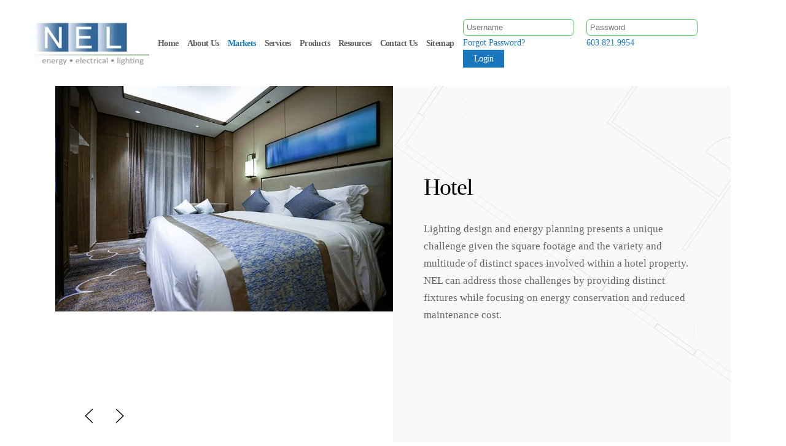

--- FILE ---
content_type: text/html; charset=UTF-8
request_url: https://www.nelcompany.com/hotel/
body_size: 9339
content:
<!DOCTYPE html>
<html lang="en-US">
    <head>
        <meta charset="UTF-8">
        <meta name="viewport" content="width=device-width, initial-scale=1">
        <link rel="icon" href="/wp-content/uploads/2019/07/Favicon-small.ico" sizes="any">
                <link rel="apple-touch-icon" href="/wp-content/uploads/2019/07/Favicon-small.ico">
                <meta name='robots' content='index, follow, max-image-preview:large, max-snippet:-1, max-video-preview:-1' />

	<!-- This site is optimized with the Yoast SEO plugin v26.3 - https://yoast.com/wordpress/plugins/seo/ -->
	<title>Hotel - National Energy &amp; Light</title>
	<link rel="canonical" href="https://www.nelcompany.com/hotel/" />
	<meta property="og:locale" content="en_US" />
	<meta property="og:type" content="article" />
	<meta property="og:title" content="Hotel - National Energy &amp; Light" />
	<meta property="og:description" content="Hotel Lighting design and energy planning presents a unique challenge given the square footage and the variety and multitude of distinct spaces involved within a hotel property. NEL can address those challenges by providing distinct fixtures while focusing on energy conservation and reduced maintenance cost." />
	<meta property="og:url" content="https://www.nelcompany.com/hotel/" />
	<meta property="og:site_name" content="National Energy &amp; Light" />
	<meta property="article:modified_time" content="2019-06-06T18:01:57+00:00" />
	<meta property="og:image" content="http://wp-content/uploads/2019/05/HOTEL-3.jpg" />
	<meta name="twitter:card" content="summary_large_image" />
	<script type="application/ld+json" class="yoast-schema-graph">{"@context":"https://schema.org","@graph":[{"@type":"WebPage","@id":"https://www.nelcompany.com/hotel/","url":"https://www.nelcompany.com/hotel/","name":"Hotel - National Energy &amp; Light","isPartOf":{"@id":"https://www.nelcompany.com/#website"},"datePublished":"2019-05-07T10:46:55+00:00","dateModified":"2019-06-06T18:01:57+00:00","breadcrumb":{"@id":"https://www.nelcompany.com/hotel/#breadcrumb"},"inLanguage":"en-US","potentialAction":[{"@type":"ReadAction","target":["https://www.nelcompany.com/hotel/"]}]},{"@type":"BreadcrumbList","@id":"https://www.nelcompany.com/hotel/#breadcrumb","itemListElement":[{"@type":"ListItem","position":1,"name":"Home","item":"https://www.nelcompany.com/"},{"@type":"ListItem","position":2,"name":"Hotel"}]},{"@type":"WebSite","@id":"https://www.nelcompany.com/#website","url":"https://www.nelcompany.com/","name":"Action Hosting - WSI Genesis","description":"energy - electrical - lighting","potentialAction":[{"@type":"SearchAction","target":{"@type":"EntryPoint","urlTemplate":"https://www.nelcompany.com/?s={search_term_string}"},"query-input":{"@type":"PropertyValueSpecification","valueRequired":true,"valueName":"search_term_string"}}],"inLanguage":"en-US"}]}</script>
	<!-- / Yoast SEO plugin. -->


<link rel='dns-prefetch' href='//www.google.com' />
<link rel="alternate" type="application/rss+xml" title="National Energy &amp; Light &raquo; Feed" href="https://www.nelcompany.com/feed/" />
<link rel="alternate" type="application/rss+xml" title="National Energy &amp; Light &raquo; Comments Feed" href="https://www.nelcompany.com/comments/feed/" />
<script>
window._wpemojiSettings = {"baseUrl":"https:\/\/s.w.org\/images\/core\/emoji\/16.0.1\/72x72\/","ext":".png","svgUrl":"https:\/\/s.w.org\/images\/core\/emoji\/16.0.1\/svg\/","svgExt":".svg","source":{"concatemoji":"https:\/\/www.nelcompany.com\/wp-includes\/js\/wp-emoji-release.min.js?ver=6.8.3"}};
/*! This file is auto-generated */
!function(s,n){var o,i,e;function c(e){try{var t={supportTests:e,timestamp:(new Date).valueOf()};sessionStorage.setItem(o,JSON.stringify(t))}catch(e){}}function p(e,t,n){e.clearRect(0,0,e.canvas.width,e.canvas.height),e.fillText(t,0,0);var t=new Uint32Array(e.getImageData(0,0,e.canvas.width,e.canvas.height).data),a=(e.clearRect(0,0,e.canvas.width,e.canvas.height),e.fillText(n,0,0),new Uint32Array(e.getImageData(0,0,e.canvas.width,e.canvas.height).data));return t.every(function(e,t){return e===a[t]})}function u(e,t){e.clearRect(0,0,e.canvas.width,e.canvas.height),e.fillText(t,0,0);for(var n=e.getImageData(16,16,1,1),a=0;a<n.data.length;a++)if(0!==n.data[a])return!1;return!0}function f(e,t,n,a){switch(t){case"flag":return n(e,"\ud83c\udff3\ufe0f\u200d\u26a7\ufe0f","\ud83c\udff3\ufe0f\u200b\u26a7\ufe0f")?!1:!n(e,"\ud83c\udde8\ud83c\uddf6","\ud83c\udde8\u200b\ud83c\uddf6")&&!n(e,"\ud83c\udff4\udb40\udc67\udb40\udc62\udb40\udc65\udb40\udc6e\udb40\udc67\udb40\udc7f","\ud83c\udff4\u200b\udb40\udc67\u200b\udb40\udc62\u200b\udb40\udc65\u200b\udb40\udc6e\u200b\udb40\udc67\u200b\udb40\udc7f");case"emoji":return!a(e,"\ud83e\udedf")}return!1}function g(e,t,n,a){var r="undefined"!=typeof WorkerGlobalScope&&self instanceof WorkerGlobalScope?new OffscreenCanvas(300,150):s.createElement("canvas"),o=r.getContext("2d",{willReadFrequently:!0}),i=(o.textBaseline="top",o.font="600 32px Arial",{});return e.forEach(function(e){i[e]=t(o,e,n,a)}),i}function t(e){var t=s.createElement("script");t.src=e,t.defer=!0,s.head.appendChild(t)}"undefined"!=typeof Promise&&(o="wpEmojiSettingsSupports",i=["flag","emoji"],n.supports={everything:!0,everythingExceptFlag:!0},e=new Promise(function(e){s.addEventListener("DOMContentLoaded",e,{once:!0})}),new Promise(function(t){var n=function(){try{var e=JSON.parse(sessionStorage.getItem(o));if("object"==typeof e&&"number"==typeof e.timestamp&&(new Date).valueOf()<e.timestamp+604800&&"object"==typeof e.supportTests)return e.supportTests}catch(e){}return null}();if(!n){if("undefined"!=typeof Worker&&"undefined"!=typeof OffscreenCanvas&&"undefined"!=typeof URL&&URL.createObjectURL&&"undefined"!=typeof Blob)try{var e="postMessage("+g.toString()+"("+[JSON.stringify(i),f.toString(),p.toString(),u.toString()].join(",")+"));",a=new Blob([e],{type:"text/javascript"}),r=new Worker(URL.createObjectURL(a),{name:"wpTestEmojiSupports"});return void(r.onmessage=function(e){c(n=e.data),r.terminate(),t(n)})}catch(e){}c(n=g(i,f,p,u))}t(n)}).then(function(e){for(var t in e)n.supports[t]=e[t],n.supports.everything=n.supports.everything&&n.supports[t],"flag"!==t&&(n.supports.everythingExceptFlag=n.supports.everythingExceptFlag&&n.supports[t]);n.supports.everythingExceptFlag=n.supports.everythingExceptFlag&&!n.supports.flag,n.DOMReady=!1,n.readyCallback=function(){n.DOMReady=!0}}).then(function(){return e}).then(function(){var e;n.supports.everything||(n.readyCallback(),(e=n.source||{}).concatemoji?t(e.concatemoji):e.wpemoji&&e.twemoji&&(t(e.twemoji),t(e.wpemoji)))}))}((window,document),window._wpemojiSettings);
</script>
<style id='wp-emoji-styles-inline-css'>

	img.wp-smiley, img.emoji {
		display: inline !important;
		border: none !important;
		box-shadow: none !important;
		height: 1em !important;
		width: 1em !important;
		margin: 0 0.07em !important;
		vertical-align: -0.1em !important;
		background: none !important;
		padding: 0 !important;
	}
</style>
<link rel='stylesheet' id='wp-block-library-css' href='https://www.nelcompany.com/wp-includes/css/dist/block-library/style.min.css?ver=6.8.3' media='all' />
<style id='classic-theme-styles-inline-css'>
/*! This file is auto-generated */
.wp-block-button__link{color:#fff;background-color:#32373c;border-radius:9999px;box-shadow:none;text-decoration:none;padding:calc(.667em + 2px) calc(1.333em + 2px);font-size:1.125em}.wp-block-file__button{background:#32373c;color:#fff;text-decoration:none}
</style>
<style id='global-styles-inline-css'>
:root{--wp--preset--aspect-ratio--square: 1;--wp--preset--aspect-ratio--4-3: 4/3;--wp--preset--aspect-ratio--3-4: 3/4;--wp--preset--aspect-ratio--3-2: 3/2;--wp--preset--aspect-ratio--2-3: 2/3;--wp--preset--aspect-ratio--16-9: 16/9;--wp--preset--aspect-ratio--9-16: 9/16;--wp--preset--color--black: #000000;--wp--preset--color--cyan-bluish-gray: #abb8c3;--wp--preset--color--white: #ffffff;--wp--preset--color--pale-pink: #f78da7;--wp--preset--color--vivid-red: #cf2e2e;--wp--preset--color--luminous-vivid-orange: #ff6900;--wp--preset--color--luminous-vivid-amber: #fcb900;--wp--preset--color--light-green-cyan: #7bdcb5;--wp--preset--color--vivid-green-cyan: #00d084;--wp--preset--color--pale-cyan-blue: #8ed1fc;--wp--preset--color--vivid-cyan-blue: #0693e3;--wp--preset--color--vivid-purple: #9b51e0;--wp--preset--gradient--vivid-cyan-blue-to-vivid-purple: linear-gradient(135deg,rgba(6,147,227,1) 0%,rgb(155,81,224) 100%);--wp--preset--gradient--light-green-cyan-to-vivid-green-cyan: linear-gradient(135deg,rgb(122,220,180) 0%,rgb(0,208,130) 100%);--wp--preset--gradient--luminous-vivid-amber-to-luminous-vivid-orange: linear-gradient(135deg,rgba(252,185,0,1) 0%,rgba(255,105,0,1) 100%);--wp--preset--gradient--luminous-vivid-orange-to-vivid-red: linear-gradient(135deg,rgba(255,105,0,1) 0%,rgb(207,46,46) 100%);--wp--preset--gradient--very-light-gray-to-cyan-bluish-gray: linear-gradient(135deg,rgb(238,238,238) 0%,rgb(169,184,195) 100%);--wp--preset--gradient--cool-to-warm-spectrum: linear-gradient(135deg,rgb(74,234,220) 0%,rgb(151,120,209) 20%,rgb(207,42,186) 40%,rgb(238,44,130) 60%,rgb(251,105,98) 80%,rgb(254,248,76) 100%);--wp--preset--gradient--blush-light-purple: linear-gradient(135deg,rgb(255,206,236) 0%,rgb(152,150,240) 100%);--wp--preset--gradient--blush-bordeaux: linear-gradient(135deg,rgb(254,205,165) 0%,rgb(254,45,45) 50%,rgb(107,0,62) 100%);--wp--preset--gradient--luminous-dusk: linear-gradient(135deg,rgb(255,203,112) 0%,rgb(199,81,192) 50%,rgb(65,88,208) 100%);--wp--preset--gradient--pale-ocean: linear-gradient(135deg,rgb(255,245,203) 0%,rgb(182,227,212) 50%,rgb(51,167,181) 100%);--wp--preset--gradient--electric-grass: linear-gradient(135deg,rgb(202,248,128) 0%,rgb(113,206,126) 100%);--wp--preset--gradient--midnight: linear-gradient(135deg,rgb(2,3,129) 0%,rgb(40,116,252) 100%);--wp--preset--font-size--small: 13px;--wp--preset--font-size--medium: 20px;--wp--preset--font-size--large: 36px;--wp--preset--font-size--x-large: 42px;--wp--preset--spacing--20: 0.44rem;--wp--preset--spacing--30: 0.67rem;--wp--preset--spacing--40: 1rem;--wp--preset--spacing--50: 1.5rem;--wp--preset--spacing--60: 2.25rem;--wp--preset--spacing--70: 3.38rem;--wp--preset--spacing--80: 5.06rem;--wp--preset--shadow--natural: 6px 6px 9px rgba(0, 0, 0, 0.2);--wp--preset--shadow--deep: 12px 12px 50px rgba(0, 0, 0, 0.4);--wp--preset--shadow--sharp: 6px 6px 0px rgba(0, 0, 0, 0.2);--wp--preset--shadow--outlined: 6px 6px 0px -3px rgba(255, 255, 255, 1), 6px 6px rgba(0, 0, 0, 1);--wp--preset--shadow--crisp: 6px 6px 0px rgba(0, 0, 0, 1);}:where(.is-layout-flex){gap: 0.5em;}:where(.is-layout-grid){gap: 0.5em;}body .is-layout-flex{display: flex;}.is-layout-flex{flex-wrap: wrap;align-items: center;}.is-layout-flex > :is(*, div){margin: 0;}body .is-layout-grid{display: grid;}.is-layout-grid > :is(*, div){margin: 0;}:where(.wp-block-columns.is-layout-flex){gap: 2em;}:where(.wp-block-columns.is-layout-grid){gap: 2em;}:where(.wp-block-post-template.is-layout-flex){gap: 1.25em;}:where(.wp-block-post-template.is-layout-grid){gap: 1.25em;}.has-black-color{color: var(--wp--preset--color--black) !important;}.has-cyan-bluish-gray-color{color: var(--wp--preset--color--cyan-bluish-gray) !important;}.has-white-color{color: var(--wp--preset--color--white) !important;}.has-pale-pink-color{color: var(--wp--preset--color--pale-pink) !important;}.has-vivid-red-color{color: var(--wp--preset--color--vivid-red) !important;}.has-luminous-vivid-orange-color{color: var(--wp--preset--color--luminous-vivid-orange) !important;}.has-luminous-vivid-amber-color{color: var(--wp--preset--color--luminous-vivid-amber) !important;}.has-light-green-cyan-color{color: var(--wp--preset--color--light-green-cyan) !important;}.has-vivid-green-cyan-color{color: var(--wp--preset--color--vivid-green-cyan) !important;}.has-pale-cyan-blue-color{color: var(--wp--preset--color--pale-cyan-blue) !important;}.has-vivid-cyan-blue-color{color: var(--wp--preset--color--vivid-cyan-blue) !important;}.has-vivid-purple-color{color: var(--wp--preset--color--vivid-purple) !important;}.has-black-background-color{background-color: var(--wp--preset--color--black) !important;}.has-cyan-bluish-gray-background-color{background-color: var(--wp--preset--color--cyan-bluish-gray) !important;}.has-white-background-color{background-color: var(--wp--preset--color--white) !important;}.has-pale-pink-background-color{background-color: var(--wp--preset--color--pale-pink) !important;}.has-vivid-red-background-color{background-color: var(--wp--preset--color--vivid-red) !important;}.has-luminous-vivid-orange-background-color{background-color: var(--wp--preset--color--luminous-vivid-orange) !important;}.has-luminous-vivid-amber-background-color{background-color: var(--wp--preset--color--luminous-vivid-amber) !important;}.has-light-green-cyan-background-color{background-color: var(--wp--preset--color--light-green-cyan) !important;}.has-vivid-green-cyan-background-color{background-color: var(--wp--preset--color--vivid-green-cyan) !important;}.has-pale-cyan-blue-background-color{background-color: var(--wp--preset--color--pale-cyan-blue) !important;}.has-vivid-cyan-blue-background-color{background-color: var(--wp--preset--color--vivid-cyan-blue) !important;}.has-vivid-purple-background-color{background-color: var(--wp--preset--color--vivid-purple) !important;}.has-black-border-color{border-color: var(--wp--preset--color--black) !important;}.has-cyan-bluish-gray-border-color{border-color: var(--wp--preset--color--cyan-bluish-gray) !important;}.has-white-border-color{border-color: var(--wp--preset--color--white) !important;}.has-pale-pink-border-color{border-color: var(--wp--preset--color--pale-pink) !important;}.has-vivid-red-border-color{border-color: var(--wp--preset--color--vivid-red) !important;}.has-luminous-vivid-orange-border-color{border-color: var(--wp--preset--color--luminous-vivid-orange) !important;}.has-luminous-vivid-amber-border-color{border-color: var(--wp--preset--color--luminous-vivid-amber) !important;}.has-light-green-cyan-border-color{border-color: var(--wp--preset--color--light-green-cyan) !important;}.has-vivid-green-cyan-border-color{border-color: var(--wp--preset--color--vivid-green-cyan) !important;}.has-pale-cyan-blue-border-color{border-color: var(--wp--preset--color--pale-cyan-blue) !important;}.has-vivid-cyan-blue-border-color{border-color: var(--wp--preset--color--vivid-cyan-blue) !important;}.has-vivid-purple-border-color{border-color: var(--wp--preset--color--vivid-purple) !important;}.has-vivid-cyan-blue-to-vivid-purple-gradient-background{background: var(--wp--preset--gradient--vivid-cyan-blue-to-vivid-purple) !important;}.has-light-green-cyan-to-vivid-green-cyan-gradient-background{background: var(--wp--preset--gradient--light-green-cyan-to-vivid-green-cyan) !important;}.has-luminous-vivid-amber-to-luminous-vivid-orange-gradient-background{background: var(--wp--preset--gradient--luminous-vivid-amber-to-luminous-vivid-orange) !important;}.has-luminous-vivid-orange-to-vivid-red-gradient-background{background: var(--wp--preset--gradient--luminous-vivid-orange-to-vivid-red) !important;}.has-very-light-gray-to-cyan-bluish-gray-gradient-background{background: var(--wp--preset--gradient--very-light-gray-to-cyan-bluish-gray) !important;}.has-cool-to-warm-spectrum-gradient-background{background: var(--wp--preset--gradient--cool-to-warm-spectrum) !important;}.has-blush-light-purple-gradient-background{background: var(--wp--preset--gradient--blush-light-purple) !important;}.has-blush-bordeaux-gradient-background{background: var(--wp--preset--gradient--blush-bordeaux) !important;}.has-luminous-dusk-gradient-background{background: var(--wp--preset--gradient--luminous-dusk) !important;}.has-pale-ocean-gradient-background{background: var(--wp--preset--gradient--pale-ocean) !important;}.has-electric-grass-gradient-background{background: var(--wp--preset--gradient--electric-grass) !important;}.has-midnight-gradient-background{background: var(--wp--preset--gradient--midnight) !important;}.has-small-font-size{font-size: var(--wp--preset--font-size--small) !important;}.has-medium-font-size{font-size: var(--wp--preset--font-size--medium) !important;}.has-large-font-size{font-size: var(--wp--preset--font-size--large) !important;}.has-x-large-font-size{font-size: var(--wp--preset--font-size--x-large) !important;}
:where(.wp-block-post-template.is-layout-flex){gap: 1.25em;}:where(.wp-block-post-template.is-layout-grid){gap: 1.25em;}
:where(.wp-block-columns.is-layout-flex){gap: 2em;}:where(.wp-block-columns.is-layout-grid){gap: 2em;}
:root :where(.wp-block-pullquote){font-size: 1.5em;line-height: 1.6;}
</style>
<link rel='stylesheet' id='gp_social_style-css' href='https://www.nelcompany.com/wp-content/plugins/genesispro/css/gpSocialStyle.min.css?ver=6.8.3' media='all' />
<style id='gp_social_style-inline-css'>
.gp_social_icons{ list-style: none !important; min-height:10px; } .gp_social_icons li{ float: left !important; margin: 0px 5px !important; } .gp_social_icons li a{ text-decoration: none; } .gp_social_icons a i { color:#1e73be; font-size:25px !important; } .gp_social_icons a:hover i { color:#809fbf }
</style>
<link rel='stylesheet' id='gp_fontawesome-tw_style-css' href='https://www.nelcompany.com/wp-content/plugins/genesispro/css/font-new-awesome.min.css?ver=6.8.3' media='all' />
<link rel='stylesheet' id='gp_fontawesome_style-css' href='https://www.nelcompany.com/wp-content/plugins/genesispro/css/font-awesome.min.css?ver=6.8.3' media='all' />
<link href="https://www.nelcompany.com/wp-content/themes/yootheme-child/css/theme.1.css?ver=1711045261" rel="stylesheet">
<link href="https://www.nelcompany.com/wp-content/themes/yootheme/css/theme.update.css?ver=4.5.32" rel="stylesheet">
<link href="https://www.nelcompany.com/wp-content/themes/yootheme-child/css/custom.css?ver=4.5.32" rel="stylesheet">
<script src="https://www.google.com/recaptcha/api.js?ver=6.8.3" id="google-recaptcha-js"></script>
<script src="https://www.nelcompany.com/wp-includes/js/jquery/jquery.min.js?ver=3.7.1" id="jquery-core-js"></script>
<script src="https://www.nelcompany.com/wp-includes/js/jquery/jquery-migrate.min.js?ver=3.4.1" id="jquery-migrate-js"></script>
<script id="gp_socialshare_script-js-extra">
var wsis = {"ajax_url":"https:\/\/www.nelcompany.com\/wp-admin\/admin-ajax.php","home_url":"https:\/\/www.nelcompany.com"};
</script>
<script src="https://www.nelcompany.com/wp-content/plugins/genesispro/js/gpSocialShare.min.js?ver=6.8.3" id="gp_socialshare_script-js"></script>
<link rel="https://api.w.org/" href="https://www.nelcompany.com/wp-json/" /><link rel="alternate" title="JSON" type="application/json" href="https://www.nelcompany.com/wp-json/wp/v2/pages/97" /><link rel="EditURI" type="application/rsd+xml" title="RSD" href="https://www.nelcompany.com/xmlrpc.php?rsd" />
<link rel='shortlink' href='https://www.nelcompany.com/?p=97' />
<link rel="alternate" title="oEmbed (JSON)" type="application/json+oembed" href="https://www.nelcompany.com/wp-json/oembed/1.0/embed?url=https%3A%2F%2Fwww.nelcompany.com%2Fhotel%2F" />
<link rel="alternate" title="oEmbed (XML)" type="text/xml+oembed" href="https://www.nelcompany.com/wp-json/oembed/1.0/embed?url=https%3A%2F%2Fwww.nelcompany.com%2Fhotel%2F&#038;format=xml" />
<!-- Global site tag (gtag.js) - Google Analytics -->
<script async src="https://www.googletagmanager.com/gtag/js?id=UA-46641571-1"></script>
<script>
  window.dataLayer = window.dataLayer || [];
  function gtag(){dataLayer.push(arguments);}
  gtag('js', new Date());

  gtag('config', 'UA-46641571-1');
</script>
<script src="https://www.nelcompany.com/wp-content/themes/yootheme/vendor/assets/uikit/dist/js/uikit.min.js?ver=4.5.32"></script>
<script src="https://www.nelcompany.com/wp-content/themes/yootheme/vendor/assets/uikit/dist/js/uikit-icons.min.js?ver=4.5.32"></script>
<script src="https://www.nelcompany.com/wp-content/themes/yootheme/js/theme.js?ver=4.5.32"></script>
<script>window.yootheme ||= {}; var $theme = yootheme.theme = {"i18n":{"close":{"label":"Close","0":"yootheme"},"totop":{"label":"Back to top","0":"yootheme"},"marker":{"label":"Open","0":"yootheme"},"navbarToggleIcon":{"label":"Open menu","0":"yootheme"},"paginationPrevious":{"label":"Previous page","0":"yootheme"},"paginationNext":{"label":"Next page","0":"yootheme"},"searchIcon":{"toggle":"Open Search","submit":"Submit Search"},"slider":{"next":"Next slide","previous":"Previous slide","slideX":"Slide %s","slideLabel":"%s of %s"},"slideshow":{"next":"Next slide","previous":"Previous slide","slideX":"Slide %s","slideLabel":"%s of %s"},"lightboxPanel":{"next":"Next slide","previous":"Previous slide","slideLabel":"%s of %s","close":"Close"}}};</script>
<script src="https://www.nelcompany.com/wp-content/themes/yootheme-child/js/custom.js?ver=4.5.32"></script>
<script>UIkit.icon.add('twitter','<svg xmlns="http://www.w3.org/2000/svg" height="20" width="20" viewBox="0 0 512 512"><path d="M389.2 48h70.6L305.6 224.2 487 464H345L233.7 318.6 106.5 464H35.8L200.7 275.5 26.8 48H172.4L272.9 180.9 389.2 48zM364.4 421.8h39.1L151.1 88h-42L364.4 421.8z"/></svg>');</script><link rel="icon" href="https://www.nelcompany.com/wp-content/uploads/2019/07/Favicon-small.ico" sizes="32x32" />
<link rel="icon" href="https://www.nelcompany.com/wp-content/uploads/2019/07/Favicon-small.ico" sizes="192x192" />
<link rel="apple-touch-icon" href="https://www.nelcompany.com/wp-content/uploads/2019/07/Favicon-small.ico" />
<meta name="msapplication-TileImage" content="https://www.nelcompany.com/wp-content/uploads/2019/07/Favicon-small.ico" />
    </head>
    <body class="wp-singular page-template-default page page-id-97 wp-theme-yootheme wp-child-theme-yootheme-child ">

        
        <div class="uk-hidden-visually uk-notification uk-notification-top-left uk-width-auto">
            <div class="uk-notification-message">
                <a href="#tm-main" class="uk-link-reset">Skip to main content</a>
            </div>
        </div>

        
        
        <div class="tm-page">

                        


<header class="tm-header-mobile uk-hidden@m">


    
        <div class="uk-navbar-container">

            <div class="uk-container uk-container-expand">
                <nav class="uk-navbar" uk-navbar="{&quot;align&quot;:&quot;left&quot;,&quot;container&quot;:&quot;.tm-header-mobile&quot;,&quot;boundary&quot;:&quot;.tm-header-mobile .uk-navbar-container&quot;}">

                                        <div class="uk-navbar-left ">

                        
                                                    <a uk-toggle href="#tm-dialog-mobile" class="uk-navbar-toggle">

        
        <div uk-navbar-toggle-icon></div>

        
    </a>                        
                        
                    </div>
                    
                                        <div class="uk-navbar-center">

                                                    <a href="https://www.nelcompany.com/" aria-label="Back to home" class="uk-logo uk-navbar-item">
    <picture>
<source type="image/webp" srcset="/wp-content/themes/yootheme/cache/c0/NEL-updated-logo-v2-c02fbaca.webp 212w" sizes="(min-width: 212px) 212px">
<img alt loading="eager" src="/wp-content/themes/yootheme/cache/03/NEL-updated-logo-v2-03632c92.jpeg" width="212" height="84">
</picture></a>                        
                        
                    </div>
                    
                    
                </nav>
            </div>

        </div>

    



        <div id="tm-dialog-mobile" uk-offcanvas="container: true; overlay: true" mode="slide">
        <div class="uk-offcanvas-bar uk-flex uk-flex-column">

                        <button class="uk-offcanvas-close uk-close-large" type="button" uk-close uk-toggle="cls: uk-close-large; mode: media; media: @s"></button>
            
                        <div class="uk-margin-auto-bottom">
                
<div class="uk-panel widget widget_nav_menu" id="nav_menu-4">

    
    
<ul class="uk-nav uk-nav-default">
    
	<li class="menu-item menu-item-type-post_type menu-item-object-page menu-item-home"><a href="https://www.nelcompany.com/">Home</a></li>
	<li class="menu-item menu-item-type-post_type menu-item-object-page menu-item-has-children uk-parent"><a href="https://www.nelcompany.com/about-us/">About Us</a>
	<ul class="uk-nav-sub">

		<li class="menu-item menu-item-type-custom menu-item-object-custom"><a href="https://www.nelcompany.com/about-us/">About Us</a></li>
		<li class="menu-item menu-item-type-post_type menu-item-object-page"><a href="https://www.nelcompany.com/charity/">Charity</a></li></ul></li>
	<li class="menu-item menu-item-type-post_type menu-item-object-page current-menu-ancestor current-menu-parent current_page_parent current_page_ancestor menu-item-has-children uk-active uk-parent"><a href="https://www.nelcompany.com/markets/">Markets</a>
	<ul class="uk-nav-sub">

		<li class="menu-item menu-item-type-post_type menu-item-object-page"><a href="https://www.nelcompany.com/fitness/">Fitness</a></li>
		<li class="menu-item menu-item-type-post_type menu-item-object-page"><a href="https://www.nelcompany.com/restaurant/">Restaurant</a></li>
		<li class="menu-item menu-item-type-post_type menu-item-object-page"><a href="https://www.nelcompany.com/retail/">Retail</a></li>
		<li class="menu-item menu-item-type-post_type menu-item-object-page"><a href="https://www.nelcompany.com/supermarket/">Supermarket</a></li>
		<li class="menu-item menu-item-type-post_type menu-item-object-page"><a href="https://www.nelcompany.com/commercial/">Commercial</a></li>
		<li class="menu-item menu-item-type-post_type menu-item-object-page current-menu-item page_item page-item-97 current_page_item uk-active"><a href="https://www.nelcompany.com/hotel/">Hotel</a></li>
		<li class="menu-item menu-item-type-post_type menu-item-object-page"><a href="https://www.nelcompany.com/auto-dealership/">Auto Dealership</a></li>
		<li class="menu-item menu-item-type-post_type menu-item-object-page"><a href="https://www.nelcompany.com/c-store/">C-Store</a></li></ul></li>
	<li class="menu-item menu-item-type-post_type menu-item-object-page menu-item-has-children uk-parent"><a href="https://www.nelcompany.com/services/">Services</a>
	<ul class="uk-nav-sub">

		<li class="menu-item menu-item-type-post_type menu-item-object-page"><a href="https://www.nelcompany.com/design-project-management/">Design &#038; Project Management</a></li>
		<li class="menu-item menu-item-type-post_type menu-item-object-page"><a href="https://www.nelcompany.com/field-services-support/">Field Services & Support</a></li>
		<li class="menu-item menu-item-type-post_type menu-item-object-page"><a href="https://www.nelcompany.com/kitting/">Project Kitting</a></li>
		<li class="menu-item menu-item-type-post_type menu-item-object-page"><a href="https://www.nelcompany.com/retrofit/">Retrofit</a></li></ul></li>
	<li class="menu-item menu-item-type-post_type menu-item-object-page menu-item-has-children uk-parent"><a href="https://www.nelcompany.com/products/">Products</a>
	<ul class="uk-nav-sub">

		<li class="menu-item menu-item-type-post_type menu-item-object-page"><a href="https://www.nelcompany.com/power-distribution/">Power Distribution</a></li>
		<li class="menu-item menu-item-type-post_type menu-item-object-page"><a href="https://www.nelcompany.com/lighting/">Lighting</a></li>
		<li class="menu-item menu-item-type-post_type menu-item-object-page"><a href="https://www.nelcompany.com/energy-controls/">Energy Controls</a></li>
		<li class="menu-item menu-item-type-post_type menu-item-object-page"><a href="https://www.nelcompany.com/custom-products/">Custom Products</a></li></ul></li>
	<li class="menu-item menu-item-type-post_type menu-item-object-page menu-item-has-children uk-parent"><a href="https://www.nelcompany.com/resource-links/">Resources</a>
	<ul class="uk-nav-sub">

		<li class="menu-item menu-item-type-post_type menu-item-object-page"><a href="https://www.nelcompany.com/contractor-network/">Contractor Network</a></li>
		<li class="menu-item menu-item-type-post_type menu-item-object-page"><a href="https://www.nelcompany.com/brochure/">Brochures</a></li></ul></li>
	<li class="menu-item menu-item-type-post_type menu-item-object-page menu-item-has-children uk-parent"><a href="https://www.nelcompany.com/contact-us/">Contact Us</a>
	<ul class="uk-nav-sub">

		<li class="menu-item menu-item-type-post_type menu-item-object-page"><a href="https://www.nelcompany.com/careers/">Careers</a></li></ul></li>
	<li class="menu-item menu-item-type-post_type menu-item-object-page"><a href="https://www.nelcompany.com/sitemap/">Sitemap</a></li></ul>

</div>
            </div>
            
            
        </div>
    </div>
    
    
    

</header>




<header class="tm-header uk-visible@m">



        <div uk-sticky media="@m" cls-active="uk-navbar-sticky" sel-target=".uk-navbar-container">
    
        <div class="uk-navbar-container">

            <div class="uk-container uk-container-expand uk-padding-remove-left">
                <nav class="uk-navbar" uk-navbar="{&quot;align&quot;:&quot;left&quot;,&quot;container&quot;:&quot;.tm-header &gt; [uk-sticky]&quot;,&quot;boundary&quot;:&quot;.tm-header .uk-navbar-container&quot;}">

                                        <div class="uk-navbar-left ">

                                                    <a href="https://www.nelcompany.com/" aria-label="Back to home" class="uk-logo uk-navbar-item">
    <picture>
<source type="image/webp" srcset="/wp-content/themes/yootheme/cache/c0/NEL-updated-logo-v2-c02fbaca.webp 212w" sizes="(min-width: 212px) 212px">
<img alt loading="eager" src="/wp-content/themes/yootheme/cache/03/NEL-updated-logo-v2-03632c92.jpeg" width="212" height="84">
</picture></a>                        
                                                    
<ul class="uk-navbar-nav">
    
	<li class="menu-item menu-item-type-post_type menu-item-object-page menu-item-home"><a href="https://www.nelcompany.com/">Home</a></li>
	<li class="menu-item menu-item-type-post_type menu-item-object-page menu-item-has-children uk-parent"><a href="https://www.nelcompany.com/about-us/">About Us</a>
	<div class="uk-drop uk-navbar-dropdown"><div><ul class="uk-nav uk-navbar-dropdown-nav">

		<li class="menu-item menu-item-type-custom menu-item-object-custom"><a href="https://www.nelcompany.com/about-us/">About Us</a></li>
		<li class="menu-item menu-item-type-post_type menu-item-object-page"><a href="https://www.nelcompany.com/charity/">Charity</a></li></ul></div></div></li>
	<li class="menu-item menu-item-type-post_type menu-item-object-page current-menu-ancestor current-menu-parent current_page_parent current_page_ancestor menu-item-has-children uk-active uk-parent"><a href="https://www.nelcompany.com/markets/">Markets</a>
	<div class="uk-drop uk-navbar-dropdown"><div><ul class="uk-nav uk-navbar-dropdown-nav">

		<li class="menu-item menu-item-type-post_type menu-item-object-page"><a href="https://www.nelcompany.com/fitness/">Fitness</a></li>
		<li class="menu-item menu-item-type-post_type menu-item-object-page"><a href="https://www.nelcompany.com/restaurant/">Restaurant</a></li>
		<li class="menu-item menu-item-type-post_type menu-item-object-page"><a href="https://www.nelcompany.com/retail/">Retail</a></li>
		<li class="menu-item menu-item-type-post_type menu-item-object-page"><a href="https://www.nelcompany.com/supermarket/">Supermarket</a></li>
		<li class="menu-item menu-item-type-post_type menu-item-object-page"><a href="https://www.nelcompany.com/commercial/">Commercial</a></li>
		<li class="menu-item menu-item-type-post_type menu-item-object-page current-menu-item page_item page-item-97 current_page_item uk-active"><a href="https://www.nelcompany.com/hotel/">Hotel</a></li>
		<li class="menu-item menu-item-type-post_type menu-item-object-page"><a href="https://www.nelcompany.com/auto-dealership/">Auto Dealership</a></li>
		<li class="menu-item menu-item-type-post_type menu-item-object-page"><a href="https://www.nelcompany.com/c-store/">C-Store</a></li></ul></div></div></li>
	<li class="menu-item menu-item-type-post_type menu-item-object-page menu-item-has-children uk-parent"><a href="https://www.nelcompany.com/services/">Services</a>
	<div class="uk-drop uk-navbar-dropdown"><div><ul class="uk-nav uk-navbar-dropdown-nav">

		<li class="menu-item menu-item-type-post_type menu-item-object-page"><a href="https://www.nelcompany.com/design-project-management/">Design &#038; Project Management</a></li>
		<li class="menu-item menu-item-type-post_type menu-item-object-page"><a href="https://www.nelcompany.com/field-services-support/">Field Services & Support</a></li>
		<li class="menu-item menu-item-type-post_type menu-item-object-page"><a href="https://www.nelcompany.com/kitting/">Project Kitting</a></li>
		<li class="menu-item menu-item-type-post_type menu-item-object-page"><a href="https://www.nelcompany.com/retrofit/">Retrofit</a></li></ul></div></div></li>
	<li class="menu-item menu-item-type-post_type menu-item-object-page menu-item-has-children uk-parent"><a href="https://www.nelcompany.com/products/">Products</a>
	<div class="uk-drop uk-navbar-dropdown"><div><ul class="uk-nav uk-navbar-dropdown-nav">

		<li class="menu-item menu-item-type-post_type menu-item-object-page"><a href="https://www.nelcompany.com/power-distribution/">Power Distribution</a></li>
		<li class="menu-item menu-item-type-post_type menu-item-object-page"><a href="https://www.nelcompany.com/lighting/">Lighting</a></li>
		<li class="menu-item menu-item-type-post_type menu-item-object-page"><a href="https://www.nelcompany.com/energy-controls/">Energy Controls</a></li>
		<li class="menu-item menu-item-type-post_type menu-item-object-page"><a href="https://www.nelcompany.com/custom-products/">Custom Products</a></li></ul></div></div></li>
	<li class="menu-item menu-item-type-post_type menu-item-object-page menu-item-has-children uk-parent"><a href="https://www.nelcompany.com/resource-links/">Resources</a>
	<div class="uk-drop uk-navbar-dropdown"><div><ul class="uk-nav uk-navbar-dropdown-nav">

		<li class="menu-item menu-item-type-post_type menu-item-object-page"><a href="https://www.nelcompany.com/contractor-network/">Contractor Network</a></li>
		<li class="menu-item menu-item-type-post_type menu-item-object-page"><a href="https://www.nelcompany.com/brochure/">Brochures</a></li></ul></div></div></li>
	<li class="menu-item menu-item-type-post_type menu-item-object-page menu-item-has-children uk-parent"><a href="https://www.nelcompany.com/contact-us/">Contact Us</a>
	<div class="uk-drop uk-navbar-dropdown"><div><ul class="uk-nav uk-navbar-dropdown-nav">

		<li class="menu-item menu-item-type-post_type menu-item-object-page"><a href="https://www.nelcompany.com/careers/">Careers</a></li></ul></div></div></li>
	<li class="menu-item menu-item-type-post_type menu-item-object-page"><a href="https://www.nelcompany.com/sitemap/">Sitemap</a></li></ul>
                        
                        
                    </div>
                    
                    
                                        <div class="uk-navbar-right">

                        
                                                    
<div class="uk-navbar-item widget widget_text" id="text-24">

    
    			<div class="uk-panel textwidget"><div class="textwidget">
			<form class="login_form uk-grid-small uk-grid" method="post">
			<div><input class="eMember_text_input" type="text" id="login_user_name" name="login_user_name" value="" placeholder="Username">
			<div><a href="https://www.nelcompany.com/forgot-password/" class="wk-forgot-password uk-text-small">Forgot Password?</a></div>
			
			
			</div>
			
			<div class=""><input class="eMember_text_input" type="password" id="login_pwd" name="login_pwd" value="" placeholder="Password">
			<div><span class="emember_error"></span></div>
			<a href="tel:+603.821.9954">603.821.9954</a>
			</div>
			<div class="wk-login-button"><input name="pmLogin" type="submit" id="pmLogin" class="eMember_button uk-padding-small-top uk-button uk-button-secondary uk-button-small" value="Login"></div>
			</form>
		 <div>
        
            
		</div>
		</div></div>
		
</div>
                        
                    </div>
                    
                </nav>
            </div>

        </div>

        </div>
    







</header>

            
            
            <main id="tm-main" >

                <!-- Builder #page --><style class="uk-margin-remove-adjacent">#page\#0{min-height: 500px;}</style>
<div class="uk-section-default uk-section uk-padding-remove-top" uk-scrollspy="target: [uk-scrollspy-class]; cls: uk-animation-slide-left-small; delay: false;">
    
        
        
        
            
                                <div class="uk-container uk-container-xlarge">                
                    <div class="uk-grid tm-grid-expand uk-grid-collapse uk-margin" uk-grid>
<div class="uk-width-1-2@l" id="page#0">
    
        
            
            
            
                
                    
<div class="uk-margin-large" uk-slideshow="minHeight: 600; autoplay: 1;" uk-scrollspy-class>
    <div class="uk-position-relative">
        
            <div class="uk-slideshow-items">                
                    <div class="el-item">

    
        
            
                
<picture>
<source type="image/webp" srcset="/wp-content/themes/yootheme/cache/55/HOTEL-3-55578515.webp 768w, /wp-content/themes/yootheme/cache/34/HOTEL-3-34d1be6b.webp 799w, /wp-content/themes/yootheme/cache/fc/HOTEL-3-fcf3715e.webp 800w" sizes="(max-aspect-ratio: 800/534) 150vh">
<img decoding="async" src="/wp-content/themes/yootheme/cache/e4/HOTEL-3-e4aa32f0.jpeg" width="800" height="534" alt loading="lazy" class="el-image" uk-cover>
</picture>
            
        
        
        
    
</div>
                
                    <div class="el-item">

    
        
            
                
<picture>
<source type="image/webp" srcset="/wp-content/themes/yootheme/cache/d0/HOTEL-2-d0f2b607.webp 768w, /wp-content/themes/yootheme/cache/36/HOTEL-2-36cd82cd.webp 800w" sizes="(max-aspect-ratio: 800/533) 150vh">
<img decoding="async" src="/wp-content/themes/yootheme/cache/c0/HOTEL-2-c02863c6.jpeg" width="800" height="533" alt loading="lazy" class="el-image" uk-cover>
</picture>
            
        
        
        
    
</div>
                
                    <div class="el-item">

    
        
            
                
<picture>
<source type="image/webp" srcset="/wp-content/themes/yootheme/cache/7e/HOTEL-4v2-7e1f4f9f.webp 768w, /wp-content/themes/yootheme/cache/ef/HOTEL-4v2-ef0adf42.webp 1024w, /wp-content/themes/yootheme/cache/ec/HOTEL-4v2-ec3120a2.webp 1366w, /wp-content/themes/yootheme/cache/e8/HOTEL-4v2-e83edb7c.webp 1599w" sizes="(max-aspect-ratio: 1599/600) 267vh">
<img decoding="async" src="/wp-content/themes/yootheme/cache/a8/HOTEL-4v2-a842b174.jpeg" width="1599" height="600" alt loading="lazy" class="el-image" uk-cover>
</picture>
            
        
        
        
    
</div>
                
                    <div class="el-item">

    
        
            
                
<picture>
<source type="image/webp" srcset="/wp-content/themes/yootheme/cache/8f/HOTEL-5-8f009eed.webp 768w, /wp-content/themes/yootheme/cache/2d/HOTEL-5-2de652f7.webp 800w" sizes="(max-aspect-ratio: 800/391) 205vh">
<img decoding="async" src="/wp-content/themes/yootheme/cache/3f/HOTEL-5-3fa7d444.jpeg" width="800" height="391" alt loading="lazy" class="el-image" uk-cover>
</picture>
            
        
        
        
    
</div>
                            </div>
        
                
<div class="uk-visible@s uk-slidenav-container uk-position-bottom-left uk-position-medium" uk-inverse>
    <a class="el-slidenav" href="#" uk-slidenav-previous uk-slideshow-item="previous"></a>    <a class="el-slidenav" href="#" uk-slidenav-next uk-slideshow-item="next"></a>
</div>        
        
    </div>
    
</div>
                
            
        
    
</div>
<div class="uk-grid-item-match uk-width-1-2@l">
        <div class="uk-tile-muted uk-flex">    
                <div data-src="/wp-content/uploads/residences-bg.svg" uk-img class="uk-background-norepeat uk-background-cover uk-background-center-center uk-tile  uk-tile-large uk-width-1-1">        
            
            
            
                
                    
<h2 class="uk-width-large uk-margin-auto" uk-scrollspy-class>        Hotel    </h2><div class="uk-panel uk-width-large uk-margin-auto" uk-scrollspy-class><p>Lighting design and energy planning presents a unique challenge given the square footage and the variety and multitude of distinct spaces involved within a hotel property. NEL can address those challenges by providing distinct fixtures while focusing on energy conservation and reduced maintenance cost.</p></div>
                
            
                </div>        
        </div>    
</div></div>
                                </div>                
            
        
    
</div>        
            </main>

            
                        <footer>
                <!-- Builder #footer -->
<div class="uk-section-secondary uk-section">
    
        
        
        
            
                                <div class="uk-container uk-container-large">                
                    <div class="uk-grid tm-grid-expand uk-grid-margin" uk-grid>
<div class="uk-width-1-3@m">
    
        
            
            
            
                
                    
<div>    
<div class="uk-panel widget widget_nav_menu" id="nav_menu-3">

    
    
<ul class="uk-nav uk-nav-default">
    
	<li class="menu-item menu-item-type-custom menu-item-object-custom menu-item-home"><a href="https://www.nelcompany.com">Home</a></li>
	<li class="menu-item menu-item-type-post_type menu-item-object-page"><a href="https://www.nelcompany.com/about-us/">About Us</a></li>
	<li class="menu-item menu-item-type-post_type menu-item-object-page"><a href="https://www.nelcompany.com/markets/">Markets</a></li>
	<li class="menu-item menu-item-type-post_type menu-item-object-page"><a href="https://www.nelcompany.com/services/">Services</a></li>
	<li class="menu-item menu-item-type-post_type menu-item-object-page"><a href="https://www.nelcompany.com/products/">Products</a></li>
	<li class="menu-item menu-item-type-post_type menu-item-object-page"><a href="https://www.nelcompany.com/resource-links/">Resource Links</a></li>
	<li class="menu-item menu-item-type-post_type menu-item-object-page"><a href="https://www.nelcompany.com/contact-us/">Contact Us</a></li></ul>

</div>
</div>
                
            
        
    
</div>
<div class="uk-width-1-3@m">
    
        
            
            
            
                
                    
<h5 class="uk-h5">        Address    </h5><hr class="uk-width-small"><div class="uk-panel uk-margin"><p>National Energy &amp; Light<br />14 Celina Avenue, Suite 9 <br />Nashua, NH 03063</p></div>
                
            
        
    
</div>
<div class="uk-width-1-3@m">
    
        
            
            
            
                
                    
<h5 class="uk-h5">        Phone    </h5><hr class="uk-width-small"><div class="uk-panel uk-margin">603.821.9954<!--<p>Facebook<br />LinkedIn</p>--></div>
                
            
        
    
</div></div>
                                </div>                
            
        
    
</div>            </footer>
            
        </div>

        
        <script type="speculationrules">
{"prefetch":[{"source":"document","where":{"and":[{"href_matches":"\/*"},{"not":{"href_matches":["\/wp-*.php","\/wp-admin\/*","\/wp-content\/uploads\/*","\/wp-content\/*","\/wp-content\/plugins\/*","\/wp-content\/themes\/yootheme-child\/*","\/wp-content\/themes\/yootheme\/*","\/*\\?(.+)"]}},{"not":{"selector_matches":"a[rel~=\"nofollow\"]"}},{"not":{"selector_matches":".no-prefetch, .no-prefetch a"}}]},"eagerness":"conservative"}]}
</script>
    </body>
</html>


--- FILE ---
content_type: text/css
request_url: https://www.nelcompany.com/wp-content/themes/yootheme-child/css/custom.css?ver=4.5.32
body_size: 1817
content:
/* Copyright (C) YOOtheme GmbH, YOOtheme Proprietary Use License (http://www.yootheme.com/license) */

.admin-bar .uk-navbar-container.uk-navbar-sticky {margin-top: 32px;}
.login_form input[type='text'],
.login_form input[type='password'] {
    border-radius: 6px;
    border: 1px solid #47D45F;
    padding: 5px;
}
.wk-login-button {
    width: 100%;
}

.content_area {
    max-width: 980px;
    position: relative;
    border: 2px solid #a9a9a9;
    margin: 0px auto;
    display: block;
    margin-bottom: 25px;
}

.content_area .gform_wrapper {
    margin: 10px 0;
    max-width: 98%;
    overflow: inherit;
}

.content_area .gform_wrapper ul {
    list-style-type: none;
    margin: 0 !important;
}

.content_area ul#gform_fields_2 li.gfield.gf_left_half {
    list-style: none;
    width: 49% !important;
    float: left !important;
    clear: left !important;
    margin: 0px 0px 8px !important;
}

.content_area .top_label li.gfield.gf_right_half {
    float: right !important;
    clear: right !important;
    width: 49% !important;
    list-style: none !important;
}

.content_area .product_header {
    text-align: left !important;
    width: 100%;
    float: left;
}

.content_area .grid-box {
    float: left !important;
}

.content_area .width33 {
    width: 33.333% !important;
}

.content_area li.gfield.items.gfield_price.grid-block {
    border-bottom: 1px solid #a9a9a9;
    float: left;
    width: 100% !important;
    margin-bottom: 5px !important;
    margin-top: 5px !important;
    padding-bottom: 9px;
    list-style: none !important;
}

.content_area .pr_header {
    text-align: center;
    display: none;
    list-style: none;
}

.content_area input.medium {
    width: 97%;
}

.content_area li#field_2_26 {
    list-style: none;
}

.content_area .width100 {
    float: left !important;
    text-align: left !important;
    width: 100%;
}

.content_area textarea#notes {
    width: 99.2%;
}

.content_area input#place_order {
    margin-left: 31px;
}

.content_area input.medium {
    width: 97%;
    height: 24px;
    padding-left: 4px;
}

/*menu togglable*/
span.arrow_btm {
    float: right;
    width: 24px;
    height: 24px;
    position: relative;
    z-index: 999999999;
    top: -32px;
}

.wk-dropdown-open .fa.fa-plus::before {
    content: "\f068" !important;
}

.wk-login-password .wk-forgot-password {
    font-size: 13px !important;
}

.wk-login-password .uk-margin-small-top {
    margin-top: 10px !important;
}

.wk-login-password .emember_error {
    font-size: 12px;
    position: static;
    top: 22px;
    color: red;
}
.tm-header .uk-container{padding-right:0px !important;}
/*menu togglable*/
@media only screen and (max-width:1260px) {
    .wk-image-slider .wk-heading-h2 {
        width: 57%;
    }

}


@media screen and (min-width: 1441px) and (max-width: 1680px) {
  .uk-navbar-item, .uk-navbar-nav>li>a, .uk-navbar-toggle{
	  padding: 0 10px;
  }
}

@media screen and (min-width: 1366px) and (max-width: 1440px) {
  .uk-navbar-item, .uk-navbar-nav>li>a, .uk-navbar-toggle{
	  padding: 0 10px;
	  font-size: 14.5px;
  }
}

@media screen and (min-width: 1280px) and (max-width: 1365px) {
  .uk-navbar-item, .uk-navbar-nav>li>a, .uk-navbar-toggle{
	  padding: 0 7px;
	  font-size: 14px;
  }
  a.uk-navbar-item.uk-logo {
    max-width: 200px;
}
}

/*@media screen and (min-width: 1000px) and (max-width: 1400px) {
    .uk-navbar-nav>li>a {
        padding:0 17px !important;
    }
}*/

@media screen and (min-width:960px) and (max-width:1279px) {
    .uk-navbar-container > .uk-container .uk-navbar-right {
    margin-right: -22px;
    position: absolute;
    width: 100%;
    right: 0;
    max-width: 520px;
    }

    #widget-text-24 {
        /*width: 100%;
        max-width: 500px;
        margin: 0 auto;*/
        margin-top: 0px;
        position: relative;
        right:0;

    }

    .uk-navbar-nav {
        width:100%;
    }

    /*    #widget-text-24 .textwidget {
            width:100%;
        }*/
    /*#widget-text-24 form.login_form {
        width: 100%;
    }*/

    /*#widget-text-24 form.login_form > div {
        display: inline-block;
        vertical-align: top;
        position: relative;
        top: -43px;
    }*/

    #widget-text-24 form.login_form .wk-login-password {
        display: inline-block;
        vertical-align: middle;
        position: relative;
        top: -35px;
    }

    .wk-login-password .uk-margin-small-top {
        margin-top: 10px !important;
        display: inline-block;
        position: relative;
        top: -18px;
    }

    .wk-login-password .emember_error {
        font-size: 12px;
        top: 22px;
        color: red;
    }

    .wk-login-password .wk-forgot-password {
        font-size: 13px !important;
        margin-top: 0px;
        display: block;
    }

}

@media only screen and (max-width:960px) {
    .wk-image-slider .wk-heading-h2 {
        color: #000 !important;
    }

    .wk-image-slider .uk-section-xlarge {
        padding-top: 0px;
    }

    #tm-mobile ul.uk-nav li ul.uk-nav-sub {
        display: none;
    }
	.wk-mobile-login-form {
    max-width: 427px;
    margin: 10px auto;
}

}

@media only screen and (max-width:767px) {
    .wk-hero-slider .uk-slideshow-items li img {
        width: 100% !important;    /*object-fit: contain!important;*/
    }

}

@media screen and (max-width:570px) {
    .wk-hero-slider .el-overlay.uk-overlay h1 {
        margin: 0 !important;
        font-size: 22px;
    }

    .wk-hero-slider .el-overlay.uk-overlay .uk-margin-large-top {
        margin-top: 0px !important;
    }

    .wk-hero-slider .el-overlay.uk-overlay {
        width: 300px;
        padding: 15px;
    }

    .wk-navbar.uk-navbar {
        display: flex;
        position: relative;
        flex-direction: column;
        align-items: center;
    }

    .wk-navbar.uk-navbar .uk-navbar-right {
        margin-left: unset;
        width: 100%;
        margin-left: unset;
        width: 100%;
        max-width: 420px;
    }

    .wk-navbar.uk-navbar .uk-navbar-center:not(:only-child) {
        position: static;
        top: unset;
        left: unset;
        transform: unset;
        z-index: 990;
    }

    #widget-text-24 .textwidget form.login_form .wk-login-password {
        display: inline-block;
        vertical-align: top;
        max-width: 200px;
    }

    #widget-text-24 .textwidget form.login_form .wk-login-password .uk-margin-small-top {
        margin-top: 0 !important;
        margin-bottom: 10px;
    }

    .wk-navbar.uk-navbar .uk-navbar-toggle {
        position: absolute;
        left: 0;
        top: 0;
    }

    .wk-navbar.uk-navbar .uk-margin-small-top.wk-login-button {
        margin-left: -38px;
    }

    .wk-navbar.uk-navbar .wk-login-password .wk-forgot-password {
        font-size: 13px !important;
        margin-left: -50px;
    }
	.tm-header-mobile .uk-navbar-item{width:100%;}
	form.login_form {
    display: inline-block;
    width: 100%;
}
form.login_form > div{margin-bottom:10px;}

}

@media only screen and (min-width:600px) and (max-width:767px) {
    .wk-hero-slider .uk-slideshow-items {
        min-height: 432px !important;
    }

}

@media only screen and (min-width:320px) and (max-width:599px) {
    .wk-hero-slider .uk-slideshow-items {
        min-height: 212px !important;
    }

}

--- FILE ---
content_type: image/svg+xml
request_url: https://www.nelcompany.com/wp-content/uploads/residences-bg.svg
body_size: 3559
content:
<svg xmlns="http://www.w3.org/2000/svg" width="1300" height="910" viewBox="0 0 1300 910">
  <g opacity="0.3">
    <path fill="none" stroke="#000" stroke-width="0.4" d="M1231.48,666l40-57.18,15.08,10.55-40,57.19Z"/>
    <path fill="none" stroke="#000" stroke-width="0.5" d="M937.4,427.8l-3.7-2.6-32.9,47-1.6-1.1-55.4,79.2.29.2,6.61,4.6,55.4-79.2-1.6-1.1ZM1300,459.32,1191.5,383.4l-58.8,84-6.9-4.8,58.9-84,4.8-6.9,6.8,4.8,12.7,8.9L1285.51,439,1300,449.12"/>
    <path fill="none" stroke="#000" stroke-width="0.5" d="M1241.4,651.6,1081.9,540l9.3-13.4-6.8-4.8-9.3,13.4-4.8,6.8,6.8,4.8,159.5,111.7Z"/>
    <path fill="none" stroke="#000" stroke-width="0.4" d="M263.4,144l47-67.2-4.49-3.12-4.57-3.18-6-4.2-47,67.1-10.5,15.1,15,10.5L672.37,452.78l0,0,7.43-10.58L683,437.7ZM1195,728.48l-.36-.25L1190,725l-31.7,45.4-172.9-121L979.34,658l-4.54,6.43h0L1147.7,785.5l15.1,10.5,10.5-15.1,31.4-44.73.26-.37.14-.2Z"/>
    <path fill="none" stroke="#000" stroke-width="0.4" d="M878.37,597,748,505.72l10.55-15.07,130.34,91.23Z"/>
    <path fill="#000" d="M755.44,495.14l-75.61-52.92,0,0-7.43,10.58-.57.82L748.1,507l.58-.83,7.42-10.57Zm-7.23,10.71-.31.45-75.4-52.8,7.4-10.6,75.23,52.68.17.12Zm137.57,80.51-.08-.06-7.43,10.58-.57.82,96.5,67.6.62-.89,4.52-6.44,2.86-4.07ZM974.1,664.6l-95.7-67,7.4-10.6,95.7,67ZM1231,676.16l-34.11,48.78c.11.09.23.17.35.25l34.15-48.76Zm16.09-.42-10.6-7.44-.55.79-4.94,7.07-34.11,48.78-2.3,3.29-.4.57,10.5,7.37.9.63,42.3-60.5Zm-41.7,60.36-.44-.3-10.16-7.1.16-.22,2.29-3.29,34.15-48.76,4.94-7.06.26-.37,10.22,7.13.38.27ZM1231,676.16l-34.11,48.78c.11.09.23.17.35.25l34.15-48.76Zm0,0-34.11,48.78c.11.09.23.17.35.25l34.15-48.76Zm0,0-34.11,48.78c.11.09.23.17.35.25l34.15-48.76Zm49.26-70.36.42.29,19.31-27.6v-.87Zm-4.29,6.11-.48.69,10.59,7.43.81.57,13.1-18.71V601l-13.2,18.87-.42-.29-10.18-7.11.2-.29,4.29-6.12,19.31-27.6v-.87l-19.73,28.18Zm4.29-6.11.42.29,19.31-27.6v-.87Zm0,0,.42.29,19.31-27.6v-.87Zm0,0,.42.29,19.31-27.6v-.87ZM356.82,0l-49,70-2.12,3-10.6-7.4L341,0h-.58l-46,65.7,6.84,4.8,4.56,3.2v0l2.37-3.38L357.45,0Z"/>
    <path d="M1243.3,129.1l49.9-71.3q3.55,2.49,6.8,5.27M1229,0,1129.4,142.3l6.8,4.8,39.3-56,63.3,44.3,4.8-6.8-63.4-44.4,59-84.2M825.9,0,762.4,90.7l270.5,189.4L947.4,402.2l6.9,4.8,131.8-188.3-6.8-4.8,0,0L1037.7,273.2,774.1,88.7,836.2,0m295.3,466.6a72.3,72.3,0,0,1,17.8,100.6l-58.1-40.7" fill="none" stroke="#000" stroke-width="0.5"/>
    <path fill="none" stroke="#000" stroke-width="0.5" d="M1129.9,142.7c-40.6-28.4-95.2-20.6-123.6,20.1l73.5,51.5"/>
    <path fill="none" stroke="#000" stroke-width="0.3" stroke-dasharray="3 3" d="M358,0,431.8,51.7c-27.17,38.71-84.53,45.43-123.52,18.6l-.46-.32-.12-.08m923.8,606.6-.1-.07-.39-.27L1179.9,640.4c-18.78,26.73-9.52,65.61,17,84.54.11.09.23.17.35.25l.15.11m83.3-119.2h0l-.42-.29L1229.1,570c15.64-22.26,45.75-29.18,70.9-20.24M687.4,447.5l41.5-59.4c31,21.7,36.2,67.7,14.5,98.6m165,115.4,41.5-59.4c31,21.7,36.2,67.7,14.5,98.6"/>
    <path fill="none" stroke="#000" stroke-width="0.5" d="M1271.3,327.7l-37.7,74.9m54.5-63.1-29.2,80.8M1209,385.4l47.6-68,11.76-16.8,18.69-26.7,13-18.52M1285.5,439v0L1300,364.16"/>
    <line fill="none" stroke="#000" stroke-width="0.5" x1="1300" y1="342.53" x2="1259.16" y2="313.94"/>
    <line fill="none" stroke="#000" stroke-width="0.5" x1="1285.02" y1="276.99" x2="1300" y2="287.48"/>
    <line fill="none" stroke="#000" stroke-width="0.5" x1="1300" y1="347.73" x2="1256.6" y2="317.36"/>
    <line fill="none" stroke="#000" stroke-width="0.5" x1="1287.05" y1="273.86" x2="1300" y2="282.92"/>
    <line fill="none" stroke="#000" x1="1239.17" x2="1228.99"/>
    <line fill="none" stroke="#000" stroke-width="0.5" x1="1300" y1="459.32" x2="1300" y2="449.12"/>
  </g>
</svg>


--- FILE ---
content_type: application/javascript
request_url: https://www.nelcompany.com/wp-content/themes/yootheme-child/js/custom.js?ver=4.5.32
body_size: 511
content:
// Theme JavaScript
/* Copyright (C) YOOtheme GmbH, YOOtheme Proprietary Use License (http://www.yootheme.com/license) */

jQuery(document).ready(function(){
  if(jQuery(window).width() < 991){
    jQuery("#tm-mobile li.uk-parent > a").after('<span class="arrow_btm"><i class="fa fa-plus"></i></span>');
      
jQuery(".arrow_btm").on("click" , function(){
    
jQuery(this).parent().find('.uk-nav-sub').slideToggle(); 
jQuery(this).parents('.uk-parent').siblings().children('ul.uk-nav-sub').hide();
    
   jQuery(this).parent().toggleClass('wk-dropdown-open').siblings().removeClass('wk-dropdown-open');
    
  });
    
  }

});